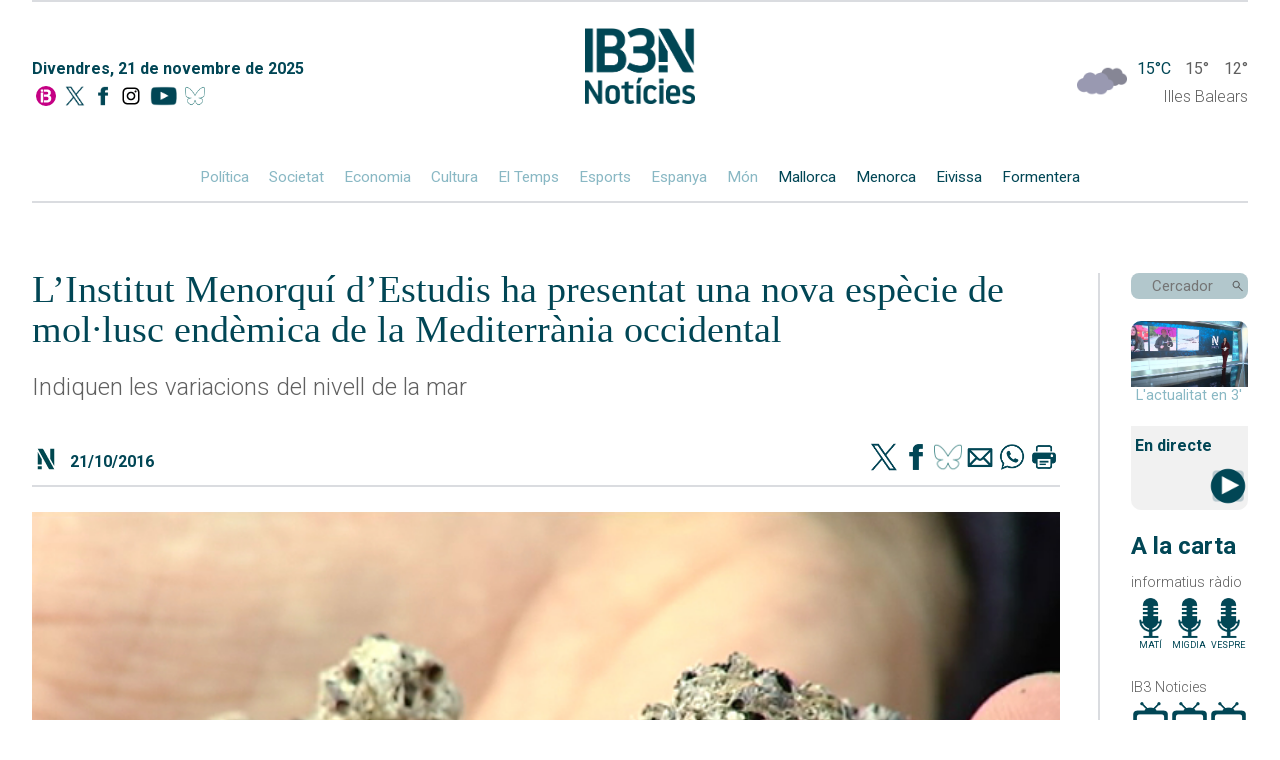

--- FILE ---
content_type: text/html; charset=UTF-8
request_url: https://ib3.org/wp-content/themes/IB3/noticies/noticiasPost.php
body_size: 1038
content:

[{"id":499864,"catId":4489,"catPth":"https:\/\/ib3.org\/seccio\/actualitat\/noticies\/esports-actualitat","titulo":"Abd\u00f3n Prats: &#8220;Estam conven\u00e7uts que, mantenint una regularitat, ocuparem una posici\u00f3 c\u00f2moda a la classificaci\u00f3&#8221;","descripcion":"El davanter d'Art\u00e0 voldria jugar m\u00e9s minuts, per\u00f2 accepta el seu rol dins la plantilla i lloa la feina d'Arrasate","img":"https:\/\/ib3img.s3.amazonaws.com\/files_flutter\/11896-entrevistaabdn.jpg","autor":null,"link":"https:\/\/ib3.org\/abdon-prats-estam-convencuts-que-mantenint-una-regularitat-ocuparem-una-posicio-comoda-a-la-classificacio","fecha":"20\/11\/2025 09:52","cuerpo":null,"seccion":"esports","tieneVideo":true},{"id":499608,"catId":4489,"catPth":"https:\/\/ib3.org\/seccio\/actualitat\/noticies\/esports-actualitat","titulo":"Gedna Capel, talent emergent per a l&#8217;Azulmarino","descripcion":"La pivot catalana ha pujat aquesta temporada les seves prestacions","img":"https:\/\/ib3img.s3.amazonaws.com\/files_flutter\/DLT16547677_1.webp","autor":null,"link":"https:\/\/ib3.org\/gedna-capel-talent-emergent-per-a-lazul-marino","fecha":"17\/11\/2025 02:55","cuerpo":null,"seccion":"esports","tieneVideo":true},{"id":499580,"catId":4489,"catPth":"https:\/\/ib3.org\/seccio\/actualitat\/noticies\/esports-actualitat","titulo":"L&#8217;Avarca de Menorca refor\u00e7a el lideratge amb un triomf inq\u00fcestionable contra l&#8217;Haris de Tenerife (3-0)","descripcion":"L'equip de Ciutadella suma la sisena vict\u00f2ria de tres punts (3-0) i t\u00e9 la classificaci\u00f3 per a la Copa a tocar; Laura Pascua (17 punts), m\u00e0xima anotadora","img":"https:\/\/ib3img.s3.amazonaws.com\/files_flutter\/DLT16542429_1.webp","autor":null,"link":"https:\/\/ib3.org\/lavarca-de-menorca-reforca-el-lideratge-amb-un-triomf-inquestionable-contra-lharis-de-tenerife-3-0","fecha":"16\/11\/2025 02:14","cuerpo":null,"seccion":"esports","tieneVideo":true},{"id":499559,"catId":4489,"catPth":"https:\/\/ib3.org\/seccio\/actualitat\/noticies\/esports-actualitat","titulo":"Menorcan Warriors, una nova plataforma de promoci\u00f3 dels esports de contacte balears","descripcion":"El Recinte Firal de Ma\u00f3 reuneix lluitadors de kick-boxing, K-1 i boxa; destacat increment de practicants femenines","img":"https:\/\/ib3img.s3.amazonaws.com\/files_flutter\/DLT16538271_1.webp","autor":null,"link":"https:\/\/ib3.org\/menorcan-warriors-una-nova-plataforma-de-promocio-dels-esports-de-contacte-balears","fecha":"15\/11\/2025 05:58","cuerpo":null,"seccion":"esports","tieneVideo":true},{"id":499540,"catId":4489,"catPth":"https:\/\/ib3.org\/seccio\/actualitat\/noticies\/esports-actualitat","titulo":"El l\u00edder Avarca de Menorca, a consolidar un immaculat inici davant l&#8217;Haris de Tenerife","descripcion":"Servei, defensa i concentraci\u00f3, la recepta de Carlota Ech\u00e1varri per sumar tres punts m\u00e9s (dissabte, 19 h); Camila Hiruela, de baixa per un esquin\u00e7 de turmell","img":"https:\/\/ib3img.s3.amazonaws.com\/files_flutter\/DLT16536420_1.webp","autor":null,"link":"https:\/\/ib3.org\/lavarca-de-menorca-a-consolidar-un-immaculat-inici-davant-lharis-de-tenerife","fecha":"15\/11\/2025 12:38","cuerpo":null,"seccion":"esports","tieneVideo":true}]

--- FILE ---
content_type: text/html; charset=UTF-8
request_url: https://ib3.org/wp-content/themes/IB3/noticies/noticiasPost.php
body_size: 988
content:

[{"id":499871,"catId":4557,"catPth":"https:\/\/ib3.org\/seccio\/actualitat\/noticies\/meteorologia","titulo":"Cap de setmana de neu i fred i calabruix i &#8230;","descripcion":"Com cada dijous, Dani Cap\u00f3 explica la previsi\u00f3 del temps i respon als usuaris a trav\u00e9s de l'Instagram d'@IB3 en l'espai 'El Directe del Temps IB3'","img":"https:\/\/ib3img.s3.amazonaws.com\/files_flutter\/48321-fotodanit.jpg","autor":null,"link":"https:\/\/ib3.org\/cap-de-setmana-de-neu-i-fred-i-calabruix-i","fecha":"20\/11\/2025 10:18","cuerpo":null,"seccion":"meteorologia","tieneVideo":true},{"id":499867,"catId":4483,"catPth":"https:\/\/ib3.org\/seccio\/actualitat\/noticies\/societat","titulo":"Arriba el fred i cal tenir en compte algunes recomanacions","descripcion":"Davant la baixada de temperatures per als pr\u00f2xims dies, i per evitar riscos, aqu\u00ed tens una s\u00e8rie de consells tant a casa, a fora com si vas per carretera","img":"https:\/\/ib3img.s3.amazonaws.com\/files_flutter\/DLT16593113_1.webp","autor":null,"link":"https:\/\/ib3.org\/arriba-el-fred-i-cal-tenir-en-compte-algunes-recomanacions","fecha":"20\/11\/2025 10:21","cuerpo":null,"seccion":"societat","tieneVideo":true},{"id":499790,"catId":4557,"catPth":"https:\/\/ib3.org\/seccio\/actualitat\/noticies\/meteorologia","titulo":"Una massa d&#8217;aire polar far\u00e0 caure neu a les Balears","descripcion":"El resultat de les nevades dependr\u00e0, en gran mesura, de quin vent acabi dominant","img":"https:\/\/ib3img.s3.amazonaws.com\/files_flutter\/85637-tramuntana2023.jpg","autor":null,"link":"https:\/\/ib3.org\/una-massa-daire-polar-fara-caure-neu-a-les-balears","fecha":"20\/11\/2025 10:07","cuerpo":null,"seccion":"meteorologia","tieneVideo":false},{"id":499664,"catId":4483,"catPth":"https:\/\/ib3.org\/seccio\/actualitat\/noticies\/societat","titulo":"Imatges impressionants de m\u00e0negues a Menorca","descripcion":"Aquest fenomen, habitual en aquesta \u00e8poca de l'any, s'ha produ\u00eft sobretot al nord de l'illa, on ja s'han acumulat 57 l\/m\u00b2 en punts com es Mercadal","img":"https:\/\/ib3img.s3.amazonaws.com\/files_flutter\/68484-vivianapuntagrossa.jpg","autor":null,"link":"https:\/\/ib3.org\/imatges-impressionants-manegues-menorca","fecha":"17\/11\/2025 09:23","cuerpo":null,"seccion":"societat","tieneVideo":true},{"id":499084,"catId":4483,"catPth":"https:\/\/ib3.org\/seccio\/actualitat\/noticies\/societat","titulo":"Aurelio Soto, cap d&#8217;Emerg\u00e8ncies: &#8220;Dissabte ser\u00e0 un bon dia per quedar a casa&#8221;","descripcion":"Emerg\u00e8ncies 112 activar\u00e0 aquest dissabte l'alerta groga a les Balears i la taronja a la serra de Tramuntana i el nord de Mallorca per pluges i tempestes","img":"https:\/\/ib3img.s3.amazonaws.com\/files_flutter\/22304-pluja12.jpg","autor":null,"link":"https:\/\/ib3.org\/alerta-groga-per-pluges-a-les-illes-i-taronja-a-la-serra-i-nord-de-mallorca-per-aquest-dissabte","fecha":"07\/11\/2025 09:43","cuerpo":null,"seccion":"societat","tieneVideo":true}]

--- FILE ---
content_type: text/html; charset=UTF-8
request_url: https://ib3.org/wp-content/themes/IB3/noticies/noticiasPost.php
body_size: 1985
content:

[{"id":499870,"catId":4487,"catPth":"https:\/\/ib3.org\/seccio\/actualitat\/noticies\/cultura","titulo":"Leo &#038; Leo exhaureixen entrades en el seu retrobament amb Mallorca","descripcion":"Leonor Watling torna a l'illa despr\u00e9s de Marlango, i Leo Sidran ho fa vint anys despr\u00e9s del seu darrer concert a Dei\u00e0","img":"https:\/\/ib3img.s3.amazonaws.com\/files_flutter\/DLT16593250_1.webp","autor":null,"link":"https:\/\/ib3.org\/leo-leo-exhaureixen-entrades-en-el-seu-retrobament-amb-mallorca","fecha":"20\/11\/2025 10:18","cuerpo":null,"seccion":"cultura","tieneVideo":true},{"id":499871,"catId":4557,"catPth":"https:\/\/ib3.org\/seccio\/actualitat\/noticies\/meteorologia","titulo":"Cap de setmana de neu i fred i calabruix i &#8230;","descripcion":"Com cada dijous, Dani Cap\u00f3 explica la previsi\u00f3 del temps i respon als usuaris a trav\u00e9s de l'Instagram d'@IB3 en l'espai 'El Directe del Temps IB3'","img":"https:\/\/ib3img.s3.amazonaws.com\/files_flutter\/48321-fotodanit.jpg","autor":null,"link":"https:\/\/ib3.org\/cap-de-setmana-de-neu-i-fred-i-calabruix-i","fecha":"20\/11\/2025 10:18","cuerpo":null,"seccion":"meteorologia","tieneVideo":true},{"id":499864,"catId":4489,"catPth":"https:\/\/ib3.org\/seccio\/actualitat\/noticies\/esports-actualitat","titulo":"Abd\u00f3n Prats: &#8220;Estam conven\u00e7uts que, mantenint una regularitat, ocuparem una posici\u00f3 c\u00f2moda a la classificaci\u00f3&#8221;","descripcion":"El davanter d'Art\u00e0 voldria jugar m\u00e9s minuts, per\u00f2 accepta el seu rol dins la plantilla i lloa la feina d'Arrasate","img":"https:\/\/ib3img.s3.amazonaws.com\/files_flutter\/11896-entrevistaabdn.jpg","autor":null,"link":"https:\/\/ib3.org\/abdon-prats-estam-convencuts-que-mantenint-una-regularitat-ocuparem-una-posicio-comoda-a-la-classificacio","fecha":"20\/11\/2025 09:52","cuerpo":null,"seccion":"esports","tieneVideo":true},{"id":499867,"catId":4483,"catPth":"https:\/\/ib3.org\/seccio\/actualitat\/noticies\/societat","titulo":"Arriba el fred i cal tenir en compte algunes recomanacions","descripcion":"Davant la baixada de temperatures per als pr\u00f2xims dies, i per evitar riscos, aqu\u00ed tens una s\u00e8rie de consells tant a casa, a fora com si vas per carretera","img":"https:\/\/ib3img.s3.amazonaws.com\/files_flutter\/DLT16593113_1.webp","autor":null,"link":"https:\/\/ib3.org\/arriba-el-fred-i-cal-tenir-en-compte-algunes-recomanacions","fecha":"20\/11\/2025 10:21","cuerpo":null,"seccion":"societat","tieneVideo":true},{"id":499869,"catId":4484,"catPth":"https:\/\/ib3.org\/seccio\/actualitat\/noticies\/espanya","titulo":"Com es nomena el fiscal general de l&#8217;Estat?","descripcion":"L'article 124.2 de la Constituci\u00f3 estableix que el Fiscal General de l'Estat ser\u00e0 nomenat pel rei, a proposta del Govern, sentit el Consell General del Poder Judicial","img":"https:\/\/ib3img.s3.amazonaws.com\/files_flutter\/74205-fiscaliageneral.jpg","autor":null,"link":"https:\/\/ib3.org\/com-es-nomena-el-fiscal-general-de-lestat","fecha":"20\/11\/2025 09:40","cuerpo":null,"seccion":"espanya","tieneVideo":false},{"id":499868,"catId":4484,"catPth":"https:\/\/ib3.org\/seccio\/actualitat\/noticies\/espanya","titulo":"El Govern central no comparteix la condemna del fiscal general, mentre el PP exigeix la dimissi\u00f3 de S\u00e1nchez","descripcion":"La condemna del fiscal general de l'Estat, \u00c1lvaro Garc\u00eda Ortiz, a dos anys d'inhabilitaci\u00f3 per un delicte de revelaci\u00f3 de secrets en relaci\u00f3 amb el cas de la parella d'Isabel D\u00edaz Ayuso ha generat una polseguera pol\u00edtica amb un nou xoc a esquerra i dreta","img":"https:\/\/ib3img.s3.amazonaws.com\/files_flutter\/16864-9a01dfdebe37fdb87d85263af8d5fea7c07d35431.jpg","autor":null,"link":"https:\/\/ib3.org\/el-govern-central-no-comparteix-la-condemna-del-fiscal-general-mentre-el-pp-exigeix-la-dimissio-de-sanchez","fecha":"20\/11\/2025 09:40","cuerpo":null,"seccion":"espanya","tieneVideo":false},{"id":499865,"catId":4483,"catPth":"https:\/\/ib3.org\/seccio\/actualitat\/noticies\/societat","titulo":"Tres ferits lleus en l&#8217;incendi en un edifici de Son Gotleu, a Palma","descripcion":"Dues persones, una dona de 32 anys i home de 48, han estat assistides i traslladades d'urg\u00e8ncia a l'Hospital de Son Ll\u00e0tzer","img":"https:\/\/ib3img.s3.amazonaws.com\/files_flutter\/DLT16593006_1.webp","autor":null,"link":"https:\/\/ib3.org\/tres-ferits-lleus-en-lincendio-en-un-edifici-de-son-gotleu-a-palma","fecha":"20\/11\/2025 10:14","cuerpo":null,"seccion":"societat","tieneVideo":true},{"id":499866,"catId":4556,"catPth":"https:\/\/ib3.org\/seccio\/actualitat\/noticies\/media","titulo":"Josep Codony assegura que IB3 i el Govern tenen la voluntat de finalitzar el proc\u00e9s d&#8217;integraci\u00f3 dels treballadors de l&#8217;ens p\u00fablic","descripcion":"","img":"https:\/\/ib3img.s3.amazonaws.com\/files_flutter\/DLT16593079_1.webp","autor":null,"link":"https:\/\/ib3.org\/josep-codony-assegura-que-ib3-i-el-govern-tenen-la-voluntat-de-finalitzar-el-proces-dintegracio-dels-treballadors-de-lens-public","fecha":"20\/11\/2025 09:25","cuerpo":null,"seccion":"media","tieneVideo":true},{"id":499844,"catId":4482,"catPth":"https:\/\/ib3.org\/seccio\/actualitat\/noticies\/politica","titulo":"El Consell de Formentera torna a reclamar que la primera atenci\u00f3 de Creu Roja a migrants tamb\u00e9 es doni a l&#8217;illa","descripcion":"La crisi migrat\u00f2ria ha centrat la Junta Local de Seguretat","img":"https:\/\/ib3img.s3.amazonaws.com\/files_flutter\/66124-junatlocalss.jpg","autor":null,"link":"https:\/\/ib3.org\/formentera-segueix-reclamant-que-la-primera-atencio-de-creu-roja-tambe-se-doni-a-lilla","fecha":"20\/11\/2025 07:14","cuerpo":null,"seccion":"pol\u00edtica","tieneVideo":true},{"id":499847,"catId":4483,"catPth":"https:\/\/ib3.org\/seccio\/actualitat\/noticies\/societat","titulo":"168 infraccions detectades a diferents concessions de gandules i para-sols a Formentera","descripcion":"S'han imposat sancions per un total de 120.088 euros","img":"https:\/\/ib3img.s3.amazonaws.com\/files_flutter\/53418-platja.jpg","autor":null,"link":"https:\/\/ib3.org\/formentera-detecta-168-infraccions-a-diferents-autoritzacions-de-gandules-i-parasols","fecha":"20\/11\/2025 07:15","cuerpo":null,"seccion":"societat","tieneVideo":true}]

--- FILE ---
content_type: application/x-javascript
request_url: https://ib3.org/wp-content/themes/IB3/noticies/js/scrollLoader.js?x30982
body_size: 2737
content:
var pagina = 2;
var paginaPintada = 1;
var count = 0;
var countPetis = 0;
var maxAutoPetis = 2;
var scrollEvent = true;
//Selector de la penúltima noticia en cascada
var penultiNotiSel = "#noticias>.noticiaCascada:nth-last-child(2)";
var buscado = null;
//Ahora a cop d'ull se pone por php
var ull = false;
var ullScrolPos = 0;

function setPagina(lapag) {
  pagina = lapag;
  paginaPintada = lapag - 1;
}

/**
 * Comprueba si la ventana ha hecho suficiente scroll como para mostrar el elemento elem
 *
 */
function isScrolledIntoView(elem) {
  var docViewTop = $(window).scrollTop();
  var docViewBottom = docViewTop + $(window).height();

  var elemTop = $(elem).offset().top;
  var elemBottom = elemTop + $(elem).height();

  return elemBottom <= docViewBottom && elemTop >= docViewTop;
}

function resetScroll() {
  pagina = 2;
  paginaPintada = 1;
  countPetis = 0;
  scrollEvent = true;
  $("#next").remove();
  // $(".footer").addClass("hideFooter");
}

function pintaNext() {
  $("#next").remove();

  $("#noticias").append(
    $("<div></div>")
      .attr("id", "next")
      .addClass("flex")
      .append(
        $("<img>")
          .attr(
            "src",
            "https://ib3cdn.s3.eu-west-1.amazonaws.com/img/noticia/mes_noticies.gif"
          ).attr("alt","")
          .on("click", function () {
            countPetis = 0;
            if (buscado != null) {
              cercaNoticias(pagina, buscado, 5);
            } else {
              postNoticias(pagina, null);
            }
            pintaCarregantScroll();
            $("#next").remove();
            // scrollEvent = true;
          })
      )
  );
}

function pintaCarregantScroll() {
  $("<div></div>")
    .addClass("carregant")
    .addClass("flex")
    .append(
      $("<img>").attr(
        "src",
        "https://ib3cdn.s3.eu-west-1.amazonaws.com/img/noticia/CARREGANT_fondo.gif"
      ).attr("alt","")
    )
    .insertBefore(".footer");
}

/**
 * Para evitar que se carguen las siguientes noticias más veces de las necesarias se cuentan cuantas veces
 * el evento de scroll se ha ejecutado cuando la penúltima noticia en cascada es visible para
 * que la función de cargar noticias se ejecute sólo la primera vez
 *
 */
function scrollLoader() {
  if (scrollEvent) {
    //Comprueba si ya existe la penúltima noticia en cascada
    if ($(penultiNotiSel).length) {
      //Comprueba si la penúltima noticia en cascada sale en pantalla
      if (isScrolledIntoView(penultiNotiSel) && paginaPintada < pagina) {
        // count++;
        // //Comprueba si es la primera vez que entra en pantalla
        // if (count == 1) {
        //   //Carga las siguientes noticias en cascada
        //   if (countPetis == maxAutoPetis + 1) {
        //     pintaNext();
        //     // $(".footer").removeClass("hideFooter");
        //     $(".carregant").remove();
        //     scrollEvent = false;
        //   } else {
        //     if (typeof cat === "undefined") {
        //       if (buscado != null) {
        //         cercaNoticias(pagina, buscado, 5);
        //       } else {
        //         postNoticias(pagina, null);
        //       }
        //     } else {
        //       if (buscado != null) {
        //         cercaNoticias(pagina, buscado, cat);
        //       } else {
        //         postNoticias(pagina, cat);
        //       }
        //     }
        //     pintaCarregantScroll();
        //     // $(".footer").addClass("hideFooter");
        //   }
        // }
        scrollEvent = false;
        //Carga las siguientes noticias en cascada
        if (countPetis == maxAutoPetis + 1) {
          pintaNext();
          // $(".footer").removeClass("hideFooter");
          $(".carregant").remove();
        } else {
          if (typeof cat === "undefined") {
            if (buscado != null) {
              cercaNoticias(pagina, buscado, 5);
            } else {
              postNoticias(pagina, null);
            }
          } else {
            if (buscado != null) {
              cercaNoticias(pagina, buscado, cat);
            } else {
              postNoticias(pagina, cat);
            }
          }
          pintaCarregantScroll();
          // $(".footer").addClass("hideFooter");
        }
      }
    }
  }
}

/**
 * Hace una petición post por ajax para obtener un array de noticias y luego los pinta
 */
function postNoticias(lapag, cat) {
  var cargaSeccion = true;
  if (cat == null) {
    cat = 14;
    cargaSeccion = false;
  }

  pagina++;
  paginaPintada++;
  // console.log("Preparando para pintar la página: " + pagina);
  $.ajax({
    url: "/wp-content/themes/IB3/noticies/noticiasPost.php", //the page containing php script
    type: "post", //request type,
    dataType: "json",
    data: {
      Cat: cat,
      Pagina: lapag,
    },
    success: function (result) {
      countPetis++;
      $("#next").remove();
      $(".carregant").remove();
      if (cargaSeccion) {
        pintaSeccion(result);
      } else {
        pintaNoticias(result);
      }
      //Ya no puede entrar en el if nunca porque ahora se hace por php
      if (ull) {
        pintaUll();
        ull = false;
      }
      scrollEvent = true;
      // console.log("Fin de pintado de la página " + pagina);
    },
  });
}

/**
 * Ya no se usa
 */
function pintaUll() {
  $.ajax({
    url: "/wp-content/themes/IB3/noticies/noticiasPost.php", //the page containing php script
    type: "post", //request type,
    dataType: "json",
    data: {
      Cat: 4499,
      Ull: 1,
    },
    success: function (result) {
      // console.log(result);
      var slider = $("<div></div>").addClass("sliderContainer");
      for (var n in result) {
        slider.append(
          $("<div></div>")
            .addClass("ull")
            .append(
              $("<a></a>")
                .attr("href", "" + result[n].link)
                .append($("<img>").attr("src", result[n].img))
                .append(
                  $("<div></div>")
                    .addClass("degradado")
                    .append(
                      $("<div></div>").addClass("white").text(result[n].pie)
                    )
                )
            )
        );
      }
      $("#noticias").append(
        $("<div></div>")
          .addClass("noticiaCascada ullContainer verdFosc")
          .append(
            $("<a></a>")
              .attr("href", "#")
              .addClass("seccion")
              .text("A COP D'ULL")
          )
          .append(slider)
          .append(
            $("<img>")
              .attr(
                "src",
                "https://ib3cdn.s3.eu-west-1.amazonaws.com/img/noticia/prev.png"
              )
              .addClass("prev")
              .on("click", function () {
                scrollToPrev(result.length);
              })
          )
          .append(
            $("<img>")
              .attr(
                "src",
                "https://ib3cdn.s3.eu-west-1.amazonaws.com/img/noticia/next.png"
              )
              .addClass("next")
              .on("click", function () {
                scrollToNext(result.length);
              })
          )
      );
    },
  });
}

/**
 * Hace scroll a la izquierda, cuando llega al principio vuelve al final.
 * Al hacer scroll manual con shift+rueda o con el dedo en un móvil ullScrollPos ya no coincide con el scroll real.
 * @param {*} numImg total de imágenes
 */
function scrollToPrev(numImg) {
  var slider = $(".ullContainer > .sliderContainer");
  var scroll = ullScrolPos - slider.width();
  ullScrolPos = scroll;
  var max = slider.width() * (numImg - 1);
  if (scroll < 0) {
    scroll = max;
    ullScrolPos = max;
  }
  slider.animate(
    {
      scrollLeft: scroll,
    },
    "slow"
  );
}

/**
 * Hace scroll a la derecha, cuando llega al final vuelve al principio.
 * A la última imágen he tenido que añadirle 1px margin-right para que pueda hacer scroll hasta el final
 * @param {*} numImg total de imágenes
 */

function scrollToNext(numImg) {
  var slider = $(".ullContainer > .sliderContainer");
  var scroll = ullScrolPos + slider.width();
  ullScrolPos = scroll;
  var max = slider.width() * numImg;

  if (scroll >= max) {
    scroll = 0;
    ullScrolPos = 0;
  }
  slider.animate(
    {
      scrollLeft: scroll,
    },
    "slow"
  );
}

/**
 * Arregla las descripciones, convierte los títulos en texto legible y pinta una noticia en cascada
 */
function pintaSeccion(noticias) {
  for (var n in noticias) {
    if (!noticias[n].descripcion) {
      noticias[n].descripcion = "";
    }
    var imag = "<img alt='"+noticias[n].titulo+"' src ='" + noticias[n].img + "'>";
    if (noticias[n].tieneVideo) {
      imag +=
        "<img alt='' src='https://ib3cdn.s3.eu-west-1.amazonaws.com/img/noticia/play.png' class='play'>";
    }
    //cambios article
    $("#noticias").append(
      $("<article></article>")
        .addClass("noticiaCascada barraHNoticiaCascada")
        .append(
          $("<div></div>")
            .addClass("flex")
            .append(
              $("<div></div>")
                .append(
                  $("<h2></h2>")
                    .addClass("darkBlue title")
                    .append(
                      $("<a></a>")
                        .attr("href", "" + noticias[n].link)
                        .addClass("darkBlue title")
                        .text(parseHtmlEntities(noticias[n].titulo))
                    )
                )
                .append($("<p></p>").html(noticias[n].descripcion))
            )
            .append(
              $("<a></a>")
                .attr("href", "" + noticias[n].link)
                .addClass("imgNoticiaCascada")
                .append(imag)
            )
        )
    );
  }
  //cambios article
  // $("#noticias > div:nth-last-child(-n+12)").hide().fadeIn(1000);
  scrollEvent = true;
  // console.log("Ha pintado la página: " + pagina);
}

/**
 * Arregla las descripciones, convierte los títulos en texto legible y pinta una noticia en cascada
 */
function pintaNoticias(noticias) {
  for (var n in noticias) {
    if (!noticias[n].descripcion) {
      noticias[n].descripcion = "";
    }
    
    var imag = "<img alt='"+noticias[n].titulo+"' src ='" + noticias[n].img + "'>";
    if (noticias[n].tieneVideo) {
      imag +=
        "<img alt='' src='https://ib3cdn.s3.eu-west-1.amazonaws.com/img/noticia/play.png' class='play'>";
    }
    //cambios article
    $("#noticias").append(
      $("<article></article>")
        .addClass("noticiaCascada barraHNoticiaCascada")
        .append(
          $("<div></div>")
            .addClass("flex")
            .append(
              $("<div></div>")
                .append(
                  $("<div></div>")
                    .addClass("seccion")
                    .append(
                      $("<a></a>")
                        .attr("href", "" + noticias[n].catPth)
                        .addClass("seccion")
                        .text(noticias[n].seccion)
                    )
                )
                .append(
                  $("<h2></h2>")
                    .addClass("darkBlue title")
                    .append(
                      $("<a></a>")
                        .attr("href", "" + noticias[n].link)
                        .addClass("darkBlue title")
                        .text(parseHtmlEntities(noticias[n].titulo))
                    )
                )
                .append($("<p></p>").html(noticias[n].descripcion))
            )
            .append(
              $("<a></a>")
                .attr("href", "" + noticias[n].link)
                .addClass("imgNoticiaCascada")
                .append(imag)
            )
        )
    );
  }
  //cambios article
  // $("#noticias > div:nth-last-child(-n+12)").hide().fadeIn(1000);
}


--- FILE ---
content_type: image/svg+xml
request_url: https://ib3cdn.s3.eu-west-1.amazonaws.com/img/noticia/LupaGris.svg
body_size: 868
content:
<?xml version="1.0" encoding="utf-8"?>
<!-- Generator: Adobe Illustrator 22.1.0, SVG Export Plug-In . SVG Version: 6.00 Build 0)  -->
<svg version="1.1" id="Capa_1" xmlns="http://www.w3.org/2000/svg" xmlns:xlink="http://www.w3.org/1999/xlink" x="0px" y="0px"
	 viewBox="0 0 35 35" style="enable-background:new 0 0 35 35;" xml:space="preserve">
<style type="text/css">
	.st0{fill:#555555; stroke:#555555; stroke-width:1} 
</style>
<g>
	<g>
		<path class="st0" d="M12.9,23.3c-5.7,0-10.4-4.7-10.4-10.4S7.2,2.5,12.9,2.5c5.7,0,10.4,4.7,10.4,10.4S18.6,23.3,12.9,23.3z
			 M12.9,4.3c-4.8,0-8.6,3.9-8.6,8.6s3.9,8.6,8.6,8.6c4.8,0,8.6-3.9,8.6-8.6S17.7,4.3,12.9,4.3z"/>
	</g>
	<g>
		<path class="st0" d="M31.6,32.5c-0.2,0-0.5-0.1-0.6-0.3L19.2,20.4c-0.3-0.3-0.3-0.9,0-1.3c0.3-0.3,0.9-0.3,1.3,0L32.2,31
			c0.3,0.3,0.3,0.9,0,1.3C32.1,32.4,31.8,32.5,31.6,32.5z"/>
	</g>
</g>
</svg>
